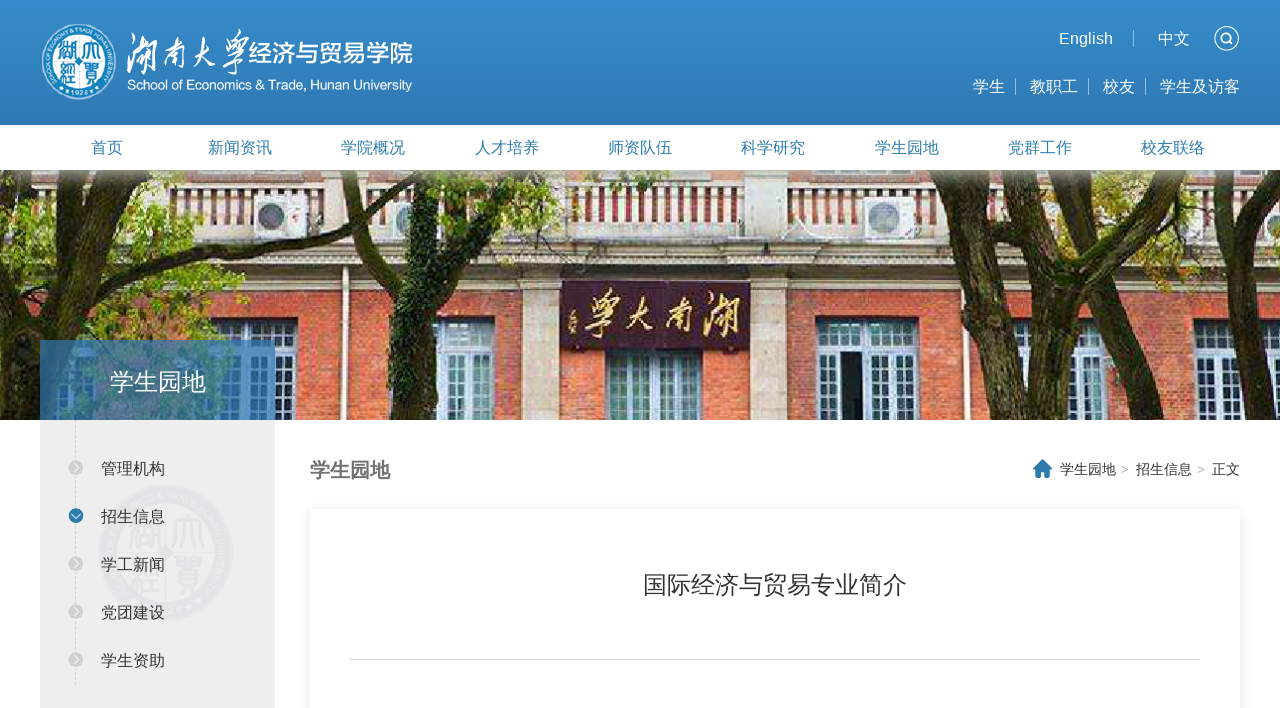

--- FILE ---
content_type: text/html
request_url: http://cet.hnu.edu.cn/info/1160/12222.htm
body_size: 5137
content:
<!DOCTYPE html>
<html lang="en">
<head>
    <meta charset="UTF-8">
    <meta name="viewport" content="width=device-width,initial-scale=1,minimum-scale=1.0,maximum-scale=1.0,user-scalable=no">
    <meta name="renderer" content="webkit">
    <meta http-equiv="X-UA-Compatible" content="IE=edge,chrome=1">
    <meta name="viewport" content="width=1200, user-scalable=no, target-densitydpi=device-dpi">

    <link rel="icon" href="../../img/favicon.ico">

    <title>国际经济与贸易专业简介-湖南大学经济与贸易学院</title><META Name="keywords" Content="湖南大学经济与贸易学院,信息快递,国际经济,国际,经济,贸易,专业,简介" />
<META Name="description" Content="一、专业介绍及办学特色湖南大学国际经济与贸易专业以国际贸易学国家重点学科为依托，系国家特色专业、湖南省专业综合改革试点专业、首批国家级一流专业建设点。在国家级经济学创新人才培养实验区、李达实验班（社会科学）和国际经济与贸易本硕连读实验班等拔尖人才培养模式探索基础上，2020年设立国际经济与贸易实验班，2022年全面铺开。本专业将学科特色与国家发展需求紧密结合，秉承“宽口径、厚基础、分类培养”理念，旨在..." />


    <link rel="stylesheet" href="../../css/main.css">
    <link rel="stylesheet" href="../../css/head.css">
    <link rel="stylesheet" href="../../css/footer.css">
    <link rel="stylesheet" href="../../css/list.css">
<!--Announced by Visual SiteBuilder 9-->
<link rel="stylesheet" type="text/css" href="../../_sitegray/_sitegray_d.css" />
<script language="javascript" src="../../_sitegray/_sitegray.js"></script>
<!-- CustomerNO:7765626265723230747a475d51535742000000004256 -->
<link rel="stylesheet" type="text/css" href="../../newcontent.vsb.css" />
<script type="text/javascript" src="/system/resource/js/counter.js"></script>
<script type="text/javascript">_jsq_(1160,'/newcontent.jsp',12222,1411398011)</script>
</head>
<body>
    <div class="header">
        <div class="header-content pd-con">
            <a href="javascript:void(0)">
                <div class="logo"></div>
            </a>
            <div class="header-right">
                <div>
                    <a href="javascript:void(0)" class="head-btn">English</a>
                    <a href="javascript:void(0)" class="head-btn">中文</a>
                    <a href="javascript:void(0)" class="search" id="search"></a>
                </div>
                <div class="head-top" id="top-bar">
              





<form action="../../Searchlist.jsp?wbtreeid=1160" method="post" name="a273149a" onsubmit="return subsearchdataa273149a()" style="display: inline;">
  <input type="hidden" name="Find" value="find"><input type="hidden" name="entrymode" value="1"><input type="hidden" id="INTEXT2" name="INTEXT2" value=""><input type="hidden" name="news_search_code">
<div class="search-bar">
 <div class="search-input">
      
       <iframe id="intextframea273149a" src="about:blank" scrolling="no" frameborder="0" style="position:absolute;top:0px;left:0px;display:none;"></iframe>
       <input name="INTEXT" type="text" placeholder="请输入关键字" autocomplete="off">
  
</div>
                    <!-- value='搜索'  -->
                    <input type="submit" name="FindButton" value="" />
</div>
</form>

<script>




String.prototype.trim　= function()       
{              
    var t = this.replace(/(^\s*)|(\s*$)/g, "");     
    return t.replace(/(^　*)|(　*$)/g, "");     
}
function subsearchdataa273149a()
{ 
    if(document.a273149a.INTEXT.value.trim()=="")
    {
         alert("请输入查询关键字！");
         return false;
    }
    if(checkDataa273149a(document.a273149a))
    {
       return true;  
    }
    return false;
}       
</script>

    <script language="javascript" src="../../_dwr/engine.js"></script>
    <script language="javascript" src="../../_dwr/util.js"></script>
    <script language="javascript" src="../../_dwr/interface/NewsSearchDWR.js"></script>
    <script language="javascript" src="/system/resource/js/vsb_news_search.js"></script>
    <script language="javascript" src="/system/resource/js/vsb_news_search_entry.js"></script>
    <script language="javascript" src="/system/resource/js/language.js"></script>
    <script language="javascript" src="/system/resource/js/base64.js"></script>
    <script language="javascript" src="/system/resource/js/formfunc.js"></script>    
    <script>    
    news_searcha273149a = new vsb_news_search();
    news_searcha273149a.isShowCode=false;
    news_searcha273149a.tooltipid = 'tooltipa273149a';
    news_searcha273149a.apptag = 'intextspana273149a';
    news_searcha273149a.frametag = 'intextframea273149a';
    news_search_entrya273149a = new vsb_news_search_entry();
    news_search_entrya273149a.formname = "a273149a";
    news_search_entrya273149a.news_search_obj = news_searcha273149a; 
    news_search_entrya273149a.querytxtsize = 155
    news_search_entrya273149a.yzmts ="您的查询过于频繁，请输入验证码后继续查询";
    news_search_entrya273149a.qdstyle ="";
    news_search_entrya273149a.qdname = "确定";
    news_search_entrya273149a.qxstyle = "";
    news_search_entrya273149a.qxname = "取消";
    news_search_entrya273149a.showstr='请输入查询验证码！';    
    function checkDataa273149a(formname)
    {    
        return news_search_entrya273149a.checkdata(formname)   
    }
    </script>
 

                </div>
                <div>
                    <a href="javascript:void(0)" class="head-btn">学生</a>
                    <a href="javascript:void(0)" class="head-btn">教职工</a>
                    <a href="javascript:void(0)" class="head-btn">校友</a>
                    <a href="javascript:void(0)" class="head-btn">学生及访客</a>
                </div>
            </div>
        </div>
        
        <div class="head-menu-bg">
            
<!--[if IE 6]> <style>#c272757{behavior: url("/system/resource/js/hover.htc");}</style><![endif]--> 
<DIV class="head-menu pd-con" id="top-Menu"> 

<div class="menu-item">

<A href="../../jjymyxy/sy.htm">首页</A>
</div>
<div class="menu-item">

<A href="../../jjymyxy/xwzx/newxyxw.htm">新闻资讯</A>
<UL>
  <LI><A href="../../jjymyxy/xwzx/newxyxw.htm">学院新闻</A></LI>
  <LI><A href="../../jjymyxy/xwzx/xygg.htm">学院公告</A></LI>
  <LI><A href="../../jjymyxy/xwzx/xshd.htm">学术活动</A></LI>
  <LI><A href="../../jjymyxy/xwzx/xzgd.htm">学者观点</A></LI>
  <LI><A href="../../jjymyxy/xwzx/zkfw.htm">智库服务</A></LI>
</UL>
</div>
<div class="menu-item">

<A href="../../jjymyxy/newxygk/xyjj.htm">学院概况</A>
<UL>
  <LI><A href="../../jjymyxy/newxygk/xyjj.htm">学院简介</A></LI>
  <LI><A href="../../jjymyxy/newxygk/mtjm.htm">媒体经贸</A></LI>
  <LI><A href="../../jjymyxy/newxygk/xkjs.htm">学科建设</A></LI>
  <LI><A href="../1184/8648.htm">学院领导</A></LI>
  <LI><A href="../../jjymyxy/newxygk/zzjg.htm">组织机构</A></LI>
  <LI><A href="../../jjymyxy/newxygk/lsrw.htm">历史人物</A></LI>
</UL>
</div>
<div class="menu-item">

<A href="../../jjymyxy/newrcpy/bksjy.htm">人才培养</A>
<UL>
  <LI><A href="../../jjymyxy/newrcpy/bksjy.htm">本科生教育</A></LI>
  <LI><A href="../../jjymyxy/newrcpy/yjsjy.htm">研究生教育</A></LI>
  <LI><A href="../../jjymyxy/newrcpy/lxsjy.htm">留学生教育</A></LI>
  <LI><A href="../../jjymyxy/newrcpy/zljk.htm">质量监控</A></LI>
  <LI><A href="../../jjymyxy/newrcpy/gzzd.htm">规章制度</A></LI>
  <LI><A href="../../jjymyxy/newrcpy/pyfajxjh.htm">培养方案教学计划</A></LI>
</UL>
</div>
<div class="menu-item">

<A href="../1146/7810.htm">师资队伍</A>
<UL>
  <LI><A href="../1146/7810.htm">队伍概况</A></LI>
  <LI><A href="../../jjymyxy/newszdw/bshldz.htm">博士后流动站</A></LI>
  <LI><A href="../../jjymyxy/newszdw/zzjs.htm">在职教师</A></LI>
  <LI><A href="../../jjymyxy/newszdw/jsjs.htm">教师检索</A></LI>
  <LI><A href="../../jjymyxy/newszdw/jfry.htm">教辅人员</A></LI>
  <LI><A href="../../jjymyxy/newszdw/rxjg.htm">荣休教工</A></LI>
</UL>
</div>
<div class="menu-item">

<A href="../../jjymyxy/newkxyj/yjjg.htm">科学研究</A>
<UL>
  <LI><A href="../../jjymyxy/newkxyj/yjjg.htm">研究机构</A></LI>
  <LI><A href="../../jjymyxy/newkxyj/xscg.htm">学术成果</A></LI>
  <LI><A href="../../jjymyxy/newkxyj/gjhy.htm">国际会议</A></LI>
  <LI><A href="../../jjymyxy/newkxyj/lwzz.htm">论文著作</A></LI>
  <LI><A href="../../jjymyxy/newkxyj/kyly.htm">科研领域</A></LI>
  <LI><A href="../../jjymyxy/newkxyj/gjjl.htm">国际交流</A></LI>
</UL>
</div>
<div class="menu-item">

<A id="current" href="../../jjymyxy/newxsyd/gljg.htm">学生园地</A>
<UL>
  <LI><A href="../../jjymyxy/newxsyd/gljg.htm">管理机构</A></LI>
  <LI><A href="../../jjymyxy/newxsyd/zsxx.htm">招生信息</A></LI>
  <LI><A href="../../jjymyxy/newxsyd/xgxw.htm">学工新闻</A></LI>
  <LI><A href="../../jjymyxy/newxsyd/dtjs.htm">党团建设</A></LI>
  <LI><A href="../../jjymyxy/newxsyd/xszz.htm">学生资助</A></LI>
</UL>
</div>
<div class="menu-item">

<A href="../../jjymyxy/newdqgz/ddjs.htm">党群工作</A>
<UL>
  <LI><A href="../../jjymyxy/newdqgz/ddjs.htm">党的建设</A></LI>
  <LI><A href="../../jjymyxy/newdqgz/ghgz.htm">工会工作</A></LI>
  <LI><A href="../../jjymyxy/newdqgz/BSLC.htm">办事流程</A></LI>
  <LI><A href="../../jjymyxy/newdqgz/rszp.htm">人事招聘</A></LI>
  <LI><A href="../../jjymyxy/newdqgz/grb.htm">光荣榜</A></LI>
  <LI><A href="../../jjymyxy/newdqgz/zlxz.htm">资料下载</A></LI>
  <LI><A href="../../jjymyxy/newdqgz/xxgk.htm">信息公开</A></LI>
</UL>
</div>
<div class="menu-item">

<A href="../../jjymyxy/newxyll/tzgg.htm">校友联络</A>
<UL>
  <LI><A href="../../jjymyxy/newxyll/tzgg.htm">通知公告</A></LI>
  <LI><A href="../../jjymyxy/newxyll/xwdt.htm">新闻动态</A></LI>
  <LI><A href="../../jjymyxy/newxyll/lxwm.htm">联系我们</A></LI>
  <LI><A href="../../jjymyxy/newxyll/xyfc.htm">校友风采</A></LI>
  <LI><A href="../../jjymyxy/newxyll/nnyq.htm">廿年院庆</A></LI>
</UL>
</div>

</div>



        </div>
    </div>
    <div class="content-head"></div>
    <div class="content pd-con">
        <div class="con-menuBG">
            <div class="con-menu-title">

                   
               学生园地
           
           
           
</div>



            
            
<div class="con-menus" id="left-menu">
   
       

 <div class="menu-item"><a href="../../jjymyxy/newxsyd/gljg.htm" class="item-name ">管理机构<!--[if gte IE 7]><!--></a><!--<![endif]-->  
        <!--[if lte IE 6]></a><![endif]-->
        </div>
       

 <div class="menu-item"><a href="../../jjymyxy/newxsyd/zsxx.htm" class="item-name actived">招生信息<!--[if gte IE 7]><!--></a><!--<![endif]-->  
        <!--[if lte IE 6]></a><![endif]-->
        </div>
       

 <div class="menu-item"><a href="../../jjymyxy/newxsyd/xgxw.htm" class="item-name ">学工新闻<!--[if gte IE 7]><!--></a><!--<![endif]-->  
        <!--[if lte IE 6]></a><![endif]-->
        </div>
       

 <div class="menu-item"><a href="../../jjymyxy/newxsyd/dtjs.htm" class="item-name ">党团建设<!--[if gte IE 7]><!--></a><!--<![endif]-->  
        <!--[if lte IE 6]></a><![endif]-->
        </div>
       

 <div class="menu-item"><a href="../../jjymyxy/newxsyd/xszz.htm" class="item-name ">学生资助<!--[if gte IE 7]><!--></a><!--<![endif]-->  
        <!--[if lte IE 6]></a><![endif]-->
        </div>

</div>




            
            
            
        </div>


        <div class="con-main">
            <div class="page-head">
                <div class="head-title">
 
                    
             学生园地
            
            
            
</div>








<div class="Breadcrumb">
   
        
                           
                <a href="../../jjymyxy/newxsyd/gljg.htm" class="Breadcrumb-item">学生园地</a>
          

                           
                <a href="../../jjymyxy/newxsyd/zsxx.htm" class="Breadcrumb-item">招生信息</a>
          

                           
                <a href="" class="Breadcrumb-item">正文</a>
          

</div>


            </div>

            <div class="list-con">
                
                
                
                
<script language="javascript" src="/system/resource/js/dynclicks.js"></script><script language="javascript" src="../../_dwr/interface/NewsvoteDWR.js"></script><script language="javascript" src="/system/resource/js/news/newscontent.js"></script><script language="javascript" src="/system/resource/js/ajax.js"></script><form name="_newscontent_fromname"><script language="javascript" src="/system/resource/js/jquery/jquery-latest.min.js"></script>
<div class="article-list">
   <div class="article-title">国际经济与贸易专业简介</div>
 <div class="article-subTitle">
                        
                      
 </div>


   
   
    <div id="vsb_content" class="article-detail"><div class="v_news_content">
<div>
 <p class="vsbcontent_start">一、<strong>专业介绍及办学特色</strong></p>
 <p>湖南大学国际经济与贸易专业以国际贸易学国家重点学科为依托，系国家特色专业、湖南省专业综合改革试点专业、<strong>首批国家级一流专业建设点</strong>。在国家级经济学创新人才培养实验区、李达实验班（社会科学）和国际经济与贸易本硕连读实验班等拔尖人才培养模式探索基础上，2020年设立国际经济与贸易实验班，2022年全面铺开。</p>
 <p>本专业将学科特色与国家发展需求紧密结合，<strong>秉承“宽口径、厚基础、分类培养”理念</strong>，旨在培养具有家国情怀和社会责任感，具备扎实的经济学理论基础，系统掌握多学科交叉知识体系，具有严密的逻辑思维、创新思维和国际视野，胜任国际经济与贸易领域学术前沿研究和高级管理工作的<strong>创新型、复合型、国际化的拔尖人才</strong>，致力于成为未来经济学家、商界领袖和国际组织人才培养的摇篮。</p>
 <p>二、<strong>主干课程</strong></p>
 <p>开设<strong>国际贸易学、国际金融、财政学、国际贸易实务、博弈论、国际商法、数字经济学、国际经济大数据挖掘与分析、国际商务、数字贸易、世界经济</strong>等专业核心课程。</p>
 <p>同时为适应毕业生就业、升学需要，开设<strong>国际市场营销、国际结算、</strong><strong>应用统计学</strong><strong>、</strong><strong>商务数据分析</strong><strong>、</strong><strong>全球价值链理论与应用</strong><strong>、</strong><strong>大语言模型与经济学研究</strong><strong>、</strong><strong>大数据计量分析</strong>等专业选修课程。</p>
 <p>三、<strong>师资力量</strong></p>
 <p>专业师资力量雄厚，国际经济与贸易专业现有专任教师31人，其中教授12人，博士生导师12人，硕士生导师28人。<strong>国家级人才6人次，省部级人才8人</strong>。</p>
 <p>四、<strong>升学去向</strong></p>
 <p>本专业毕业生在<strong>应用经济学、理论经济学、国际商务、税务</strong>等方向继续科研深造。近三年毕业生升学去向有<strong>伦敦大学学院（UCL）、香港大学、清华大学、北京大学、中国人民大学、浙江大学、复旦大学、南开大学、厦门大学</strong>等国内外知名高校。</p>
 <p><strong>五、就业去向</strong></p>
 <p class="vsbcontent_end">本专业毕业生去向主要为政府部门、企事业单位、科研单位等相关涉外岗位。包括<strong>华为、字节跳动</strong>等跨国公司，<strong>发改委、外交部、商务部</strong>等政府机构，<strong>政策性银行、商业性银行</strong>等金融机构，<strong>招商局集团、贸促会</strong>等国企与科研院所。</p>
</div>
</div></div><div id="div_vote_id"></div>
      
    <div class="article-footer">
        <a href="12226.htm" class="last">国际商务硕士专业简介</a>
        <a href="12220.htm" class="next">经济学简介</a>
    </div>
    
</div>
</form>





            </div>
        </div>
    </div>

    <div class="footer">
        <div class="footer-con pd-con">
            
            <div class="footer-item logo"></div>
            <div class="footer-item">
               <div class="footer-info-title">友情链接</div>
               <div class="footer-infos">
                   <a href="javascript:void(0)" class="infos-item">中国高校人文社会科学网</a>
                   <a href="javascript:void(0)" class="infos-item">中华人民共和国教育部</a>
                   <a href="javascript:void(0)" class="infos-item">湖南大学</a>
                   <a href="javascript:void(0)" class="infos-item">中国学位与研究生教育信息网</a>
                   <a href="javascript:void(0)" class="infos-item">国家自然科技基金委员会</a>
               </div>
               <div class="footer-info-title">联系方式</div>
               <div class="footer-infos no-flex">
                   <div class="infos-item">电话：0731-88684825</div>
                   <div class="infos-item">通讯地址：湖南省长沙市枫林路石佳冲</div>
                   <div class="infos-item">邮编：410006</div>
               </div>
               <div class="footer-infos no-flex last">
                    <div class="infos-item">Copyright @ 2021 湖南大学经济与贸易学院版权所有</div>
               </div>
            </div>
        </div>
    </div>

</body>
<script src="../../js/lib/jquery-2.2.4.min.js"></script>
<script src="../../js/head.js"></script>
<script src="../../js/list.js"></script>
</html>


--- FILE ---
content_type: text/css
request_url: http://cet.hnu.edu.cn/css/main.css
body_size: 621
content:
*{
    font-size: 16px;
    font-family: "Helvetica Neue",Helvetica,"PingFang SC","Hiragino Sans GB","Microsoft YaHei","微软雅黑",Arial,sans-serif !important;
}

html, body{
    padding: 0;
    margin: 0;
    min-width: 1024px;
}
ul,li{
	list-style: none;
}
input{ 
    border: none;
    -moz-appearance:none;
    -webkit-appearance : none ;
    border-radius: 0;
    outline: none;
    -webkit-tap-highlight-color: rgba(0,0,0,0);
    font-size: 14px;
}
input::-webkit-outer-spin-button,
input::-webkit-inner-spin-button {
    -webkit-appearance: none;
}
input[type="number"]{
    -moz-appearance: textfield;
}

button{
    margin: 0;
    padding: 0;
    border-width: 0;  
    outline: none; 
}
a{
    text-decoration: none !important;
    color: #333;
}

.pd-con{
    max-width: 1200px;
    margin: 0 auto;
}
.row{
    margin-top: 30px;
}
.inline-block{
    display: inline-block;
}

.content{
    padding: 10px 0 !important;
}

.article-detail span{
    font-size: 16px !important;
}

.rendering,
img{ image-rendering: -webkit-optimize-contrast; }

@media only screen and (max-device-width: 1199px){
    .content{
        padding: 30px 4vw !important;
        line-height: inherit !important;
    }

    .article-detail span{
        font-size: 4vw !important;
    }
    
}

--- FILE ---
content_type: text/css
request_url: http://cet.hnu.edu.cn/css/head.css
body_size: 1538
content:
.header{
    background-color: #368dcb;
    background-image: linear-gradient(180deg, #368dcb 0%, #2d71ab 100%);
}
.header-content{
    height: 125px;
    display: flex;
    align-items: center;
    justify-content: space-between;
    overflow: hidden;
}
.header-content .logo{
    background-image: url(../img/logo-top.png);
    width: 380px;
    height: 80px;
    background-repeat: no-repeat;
}

.header-content .header-right{
    width: 500px;
    text-align: right;
    line-height: 3;
    position: relative;
}
.header-content .header-right .head-btn{
    color: #fff;
    padding: 0 10px;
    border-right: 1px solid #99bedb;
    transition: color .2s;
}
.header-content .header-right div:first-child .head-btn:nth-child(2){
    border-width: 0;
    padding-right: 10px;
}
.header-content .header-right .head-btn:last-child{
    border-width: 0;
    padding-right: 0;
}
.header-content .header-right div:first-child .head-btn{
    padding: 0 20px;
}
.header-content .header-right .head-btn:hover{
    color: #140d16;
}
.header-content .header-right .search{
    position: relative;
    top: -1px;
    display: inline-block;
    width: 26px;
    height: 26px;
    vertical-align: middle;
    background-image: url(../img/sea-top.png);
    background-repeat: no-repeat;
    margin-left: 10px;
    transition: opacity .2s;
}
.header-content .header-right .search:hover{
    opacity: 0.7;
}
.header-content .header-right .search:active{
    opacity: 0.3;
}

.header .head-top{
    height: auto;
    color: #ffffff;
    position: absolute !important;
    z-index: 10;
    right: 0;
    display: none;
}
.head-con{
    height: 100%;
    display: flex;
    align-items: center;
}
.search-bar{
    display: flex;
    align-items: center;
    justify-content: flex-end;
}
.search-bar .search-input,
.search-bar .search-btn{
    vertical-align: middle;
}

.head-con .search-bar .search-input{
    display: inline-block;
}
.search-bar .search-input input{
    width: 230px;
    height: 35px;
    padding: 0 5px;
    line-height: 35px;
    font-size: 14px;
    border-top-left-radius: 2px;
    border-bottom-left-radius: 2px;
}
.search-bar input[type="submit"],
.search-bar .search-btn{
    width: 40px;
    height: 35px;
    background-color: #349f67;
    background-image: url("../img/sea.png");
    background-repeat: no-repeat;
    background-position: center center;
    cursor: pointer;
    border-top-right-radius: 2px;
    border-bottom-right-radius: 2px;
    position: relative;
    top: 1px;
}
.search-bar input[type="submit"]:hover,
.search-bar .search-btn:hover{
    background-color: #2dc174;
}
.search-bar input[type="submit"]:active,
.search-bar .search-btn:active{
    background-color: #349f67;
}

.head-menu-bg{
    background-color: #fff;
    box-shadow: 0px 15px 20px -10px #babbb3;
    position: relative;
    z-index: 10;
}

.head-menu{
    display: flex;
    vertical-align: middle;
    cursor: pointer;
}
.head-menu .menu-item{
    position: relative;
    display: inline-block;
    text-align: center;
    width: 16%;
    height: 45px;
    line-height: 45px;
}

.head-menu .menu-item a{
    color: #2d7dad;
    transition: all .3s;
}
.head-menu .menu-item::before{
    position: absolute;
    left: 50%;
    transform: translateX(-50%);
    bottom: 0;
    content: " ";
    width: 0;
    height: 4px;
    background-color: #2e7cac;
    transition: width .2s;
}
.head-menu .menu-item:hover::before{
    width: 50%;
}

.head-menu .menu-item ul{
    position: absolute;
    display: none;
    top: 29px;
    left: -20%;
    width: 140%;
    list-style: none;
    text-align: center;
    z-index: 99;
    padding: 5px 0;
    background-color: #fff;
    border-radius: 5px;
}
.head-menu .menu-item ul li{
    transition: background-color .2s;
}
.head-menu .menu-item ul li a{
    display: block;
    width: calc(100% - 20px);
    margin: 0 auto;
    height: 40px;
    line-height: 40px;
    color: #333;
    font-size: 15px;
    border-bottom: 1px dashed #bdbdbd;
}
.head-menu .menu-item ul li a::after{
    content: "▶";
    color: #fff;
    font-size: 12px;
    position: relative;
    left: 0;
    top: -1px;
    transition: left .2s;
}
.head-menu .menu-item ul li a:hover::after{
    left: 10px;
}
.head-menu .menu-item ul li:last-child a{
    border-bottom-width: 0;
}
.head-menu .menu-item ul li:hover{
    background-color: #2e7cac;
}
.head-menu .menu-item ul li:hover a{
    color: #fff;
}
.head-menu .menu-item ul li:active a{
    color: #666;
}

#mtop-Menu{
    display: none;
}

@media only screen and (max-device-width: 1199px){

    *{
        font-size: 3.8vw;
    }
    a{
        color: #333;
    }

    .head-menu-bg,
    .header-content .header-right{
        display: none;
    }
    
    .header-content{
        position: relative;
        display: block;
        height: 22vw;
    }
    .header-content .logo{
        width: 72%;
        background-size: 100%;
        height: 70%;
        margin: 3.5vw;
    }

    #mtop-Menu{
        display: block;
        position: absolute;
        right: 2vw;
        top: 4vw;
        height: 11vw;
        padding: 0 3vw;
        z-index: 99;
        text-align: center;
    }
    #mtop-Menu img{
        display: block;
        width: 8vw;
        margin: 0 auto 1vw;
    }
    #mtop-Menu a{
        display: block;
        color: #fff;
        text-align: center;
        user-select: none;
        transition: background-color .2s;
    }
    a:hover{
        -webkit-tap-highlight-color: transparent;
    }
    #mtop-Menu a:active{
        background-color: rgba(0, 0, 0, .3);
    }
   
    .menu-item ul{
        display: none;
        position: absolute;
        width: calc( 100% + 4vw);
        right: -2.2vw;
        top: 14vw;
        z-index: 10;
        padding: 0;
        background-color: rgba(0, 0, 0, .7);
    }
    .menu-item ul a{
        padding-left: 1vw !important;
        display: block;
        color: #ffffff;
        line-height: 2.5;
    }
    .menu-item ul a:active{
        background-color: rgba(46, 116, 174, .8) !important;
    }
}

--- FILE ---
content_type: text/css
request_url: http://cet.hnu.edu.cn/css/footer.css
body_size: 822
content:
.footer{
    height: 260px;
    background-color: #00374c;
}
.footer-con{
    display: flex;
    align-items: center;
    justify-content: space-between;
    padding: 35px 0 30px;
    overflow: hidden;
    height: 100%;
    box-sizing: border-box;
}

.footer-con .footer-item{
    flex: 1;
    color: #ecf6f7;
}
.footer-con .footer-item:nth-child(1){
    line-height: 35px;
    flex: 0 0 384px;
    height: 80px;
    margin-right: 50px;
}

.footer-con .footer-item.logo{
    background-image: url(../img/logo-top.png);
    background-repeat: no-repeat;
    background-size: calc(100% - 40px);
    background-position: center;
}


.footer-con .footer-info-title{
    font-size: 18px;
    position: relative;
    padding: 8px 0;
    margin-bottom: 10px;
}
.footer-con .footer-info-title::before{
    position: absolute;
    left: 0;
    bottom: 0;
    display: block;
    width: 20px;
    padding-bottom: 1px;
    background-color: #fff;
    content: " ";
}
.footer-con .footer-infos{
    display: flex;
    align-items: center;
    flex-wrap: wrap;
    margin-bottom: 15px;
}
.footer-con .footer-infos .infos-item{
    color: #a9b0b3;
    font-size: 12px;
    margin-right: 30px;
    line-height: 2;
    transition: color .2s;
}
.footer-con .footer-item:nth-child(2) .footer-infos:last-child{
    margin-bottom: 0;
}
.footer-con .footer-item:nth-child(2) .footer-infos:nth-last-child(2){
    margin-bottom: 20px;
}
.footer-con .footer-infos a.infos-item:hover{
    color: #fff;
}
.footer-con .footer-infos a.infos-item:active{
    color: #1684bf;
}

@media only screen and (max-device-width: 1199px){
    .footer{
        height: auto;
    }
    .footer-con{
        display: block;
        padding: 3vw;
    }
    .footer-con .footer-item:nth-child(1){
        height: 20vw;
        width: 80vw;
        margin: 0 auto 5vw;
    }
    .footer-con .footer-info-title{
        font-size: 4.2vw;
        padding: 2vw 0;
    }
    .footer-con .footer-info-title::before{
        width: 4.5vw;
        padding-bottom: 3px;
    }
    .footer-con .footer-infos{
        margin: 2.5vw 0;
    }
    .footer-con .footer-infos:not(.no-flex) .infos-item{
        font-size: 3.5vw;
        width: calc(50% - 15px);
        margin-right: 15px;
        line-height: 3.5;
    }
    .footer-con .footer-infos:not(.no-flex) .infos-item:nth-child(2n){
        margin-right: 0;
        margin-left: 15px;
    }
    .footer-con .footer-infos.no-flex{
        display: block;
    }
    .footer-con .footer-infos.no-flex .infos-item{
        font-size: 3.5vw;
        line-height: 2.5;
    }
    .footer-con .footer-infos.last{
        background-color: #2e7cac;
        text-align: center;
        width: 100vw;
        position: relative;
        left: -3vw;
        bottom: -3vw;
    }
    .footer-con .footer-infos.last .infos-item{
        color: #fff;
        line-height: 4;
    }
}

--- FILE ---
content_type: text/css
request_url: http://cet.hnu.edu.cn/css/list.css
body_size: 2591
content:
.content{
    position: relative;
    padding: 0 !important;
    box-sizing: border-box;
    font-size: 0;
    margin-bottom: 50px;
}
.content-head{
    max-width: 1566px;
    height: 250px;
    margin: 0 auto;
    background-image: url(../img/list/c-head.png);
    background-repeat: no-repeat;
    background-size: cover;
    background-position: center;
}
.con-menuBG{
    position: relative;
    display: inline-block;
    width: 235px;
    margin-right: 35px;
    background-color: #eee;
    padding: 0 20px 35px 35px;
    box-sizing: border-box;
}
.con-menu-title{
    position: absolute;
    left: 0;
    top: -80px;
    height: 80px;
    width: 100%;
    color: #fff;
    font-size: 24px;
    text-align: center;
    line-height: 3.5;
    background-color: rgba(47, 119, 177, .7);
}
.con-menus{
    padding-top: 25px;
    padding-left: 25px;
    border-left: 1px dashed #d1d1d1;
    background-repeat: no-repeat;
    background-image: url(../img/list/bg.png);
    background-position: center center;
}
.con-menus a{
    position: relative;
    color: #333;
    display: block;
    line-height: 3;
    transition: color .2s;
}
.con-menus a.item-name::before{
    position: absolute;
    content: " ";
    width: 16px;
    height: 16px;
    display: block;
    left: -33px;
    top: 15px;
    background-color: #f7f7f7;
    border-radius: 15px;
    background-image: url(../img/list/arrow.png);
    background-repeat: no-repeat;
    background-size: 100% 100%;
    transition: background-image .2s;
}
.con-menus a.item-name.actived::before{
    background-image: url(../img/list/arrow-active.png);
}
.con-menus .item-subItem{
    display: none;
}
.con-menus .item-subItem a{
    font-size: 15px;
}
.article-footer a.last:hover,
.article-footer a.next:hover,
.page-head .Breadcrumb-item:hover,
.con-menus a:hover{
    color: #6ca0c5;
}
.article-footer a.last:active,
.article-footer a.next:active,
.page-head .Breadcrumb-item:active,
.con-menus a:active{
    color: #2d7cac;
}

.con-main{
    display: inline-block;
    vertical-align: top;
    width: calc(100% - 270px);
    box-sizing: border-box;
}

.page-head{
    display: flex;
    align-items: center;
    justify-content: space-between;
    margin: 40px 0 30px;
}
.page-head .head-title{
    font-size: 20px;
    font-weight: bold;
}
.page-head .Breadcrumb a{
    color: #333;
    font-size: 14px;
}
.page-head .Breadcrumb{
    position: relative;
}
.page-head .Breadcrumb::before{
    content: " ";
    position: absolute;
    left: -28px;
    top: -2px;
    display: block;
    width: 21px;
    height: 21px;
    background-image: url(../img/list/img.png);
}
.page-head .Breadcrumb-item{
    transition: color .2s;
}
.page-head .Breadcrumb-item:not(:last-child)::after{
    content: ">";
    font-family: "Helvetica Neue","Hiragino Sans GB",SimSun,serif;
    font-style: normal;
    margin: 0 3px 0 5px;
    color: #a3a3a3;
    font-weight: bold;
}

.list-con{
    padding: 20px 40px 40px;
    box-shadow: 0 2px 12px 0 rgba(0,0,0,.1);
}
.list .item{
    display: flex;
    align-items: center;
    justify-content: space-between;
    min-width: 0;
    line-height: 4;
    border-bottom: 1px solid #d6d6d6;
}
.list .item .link-name{
    color: #333;
    max-width: calc(100% - 80px);
    text-overflow: ellipsis;
    white-space: nowrap;
    overflow: hidden;
    transition: color .2s;
}
.list .item .link-name:hover{
    color: #2d7cac;
    text-decoration: underline;
}

.list .item .time{
    color: #8b8b8b;
    font-size: 14px;
}

.article-list{
    position: relative;
    height: 100%;
    padding: 20px 0;   
}
.article-list .article-title{
    padding-bottom: 10px;
    width: 100%;
    font-size: 24px;
    color: #333;
    text-align: center;
    line-height: 35px;
    height: 70px;
    display: flex;
    align-items: center;
    justify-content: center;
}
.article-list .article-subTitle{
    width: 580px;
    margin: 0 auto;
    display: flex;
    align-items: center;
    justify-content: space-between;

    
}
.article-list .article-subTitle span{
    font-size: 14px;
    color: #8f8f8f;
}
.article-list .article-detail{
    margin: 30px 0 0;
    padding: 50px 0;
    color: #333 !important;
    border-top: 1px solid #d6d6d6;
    border-bottom: 1px solid #d6d6d6;
    text-align: justify;
}


.article-footer{
    margin-top: 35px;
    text-align: justify;
}
.article-footer a.last{
    margin-bottom: 20px;
}
.article-footer a.last,
.article-footer a.next{
    display: block;
    color: #333;
    transition: color .2s;
}
.article-footer .last::before{
    content: "上一篇 : ";
}
.article-footer .next::before{
    content: "下一篇 : ";
}



.pagination{
    margin-top: 30px;
    text-align: center;
}
.pagination table{
    margin: 0 auto;
}
.pagination .item{
    display: inline-block;
    margin-right: 5px;
    font-size: 14px;
}
.pagination .item.input{
    line-height: 2;
}
.pagination .item span{
    font-size: 14px;
}
.pagination .item.input input,
.pagination .item.btn{
    border: 1px solid #e5e5e5;
    color: #333;
    padding: 3px;
    height: 27px;
    line-height: 1.3;
    transition: all .2s;
    box-sizing: border-box;
}
.pagination .item.input input{
    margin-right: 5px;
    width: 50px;
    text-align: center;
}
.pagination .item.input input:focus{
    border-color: #2d7cac;
}

.pagination .item:nth-child(7){
    margin-left: 10px;
}

.pagination .item.btn:hover{
    background-color: #6ca0c5;
    border-color: #6ca0c5;
    color: #ffffff;
}
.pagination .item.btn:active{
    background-color: #2d7cac;
    border-color: #2d7cac;
}
.m-pagination{
    display: none;
}




/*翻页组件样式*/
.pagination{ text-align: center; align-items: center; justify-content: center; margin: 50px 0; }
.pagination table{
    margin: 0 auto;
}
.pagination span a,
.pagination .p_no_d,
.pagination > a:not(:first-child),
.pagination  .p_fun_d,
.pagination .item{
    display: inline-block;
    margin-right: 5px;
    font-size: 14px;
}
.pagination .item span{
    font-size: 14px;
}
.pagination .item.input input,
.pagination span a,
.pagination .p_no_d,
.pagination > a:not(:first-child),
.pagination  .p_fun_d,
.pagination .item.btn{
    border: 1px solid #e5e5e5 !important;color: #000 !important;height: 30px !important;line-height: 28px !important;
    width: 50px !important;transition: all .2s;padding: 0 !important;border-radius: 0;
}
.pagination .item.input input{ margin-right: 5px;box-sizing: border-box;text-align: center; }
/* .pagination .item:nth-child(7){
    margin-left: 10px;
}h */

.pagination .p_no_d,
.pagination span a:hover,
.pagination > a:not(:first-child):hover,
.pagination  .p_fun_d:hover,
.pagination .item.btn:hover{
    background-color: #1c449c;
    border-color: #1c449c;
    color: #ffffff !important;
}
.pagination span a:active,
.pagination > a:not(:first-child):active,
.pagination  .p_fun_d:active,
.pagination .item.btn:active{
    background-color: #006a82;
    border-color: #006a82;
color: #ffffff !important;
}




@media only screen and (max-device-width: 1199px){
    .con-menu-title{
        left: 4vw;
        top: -12vw;
        height: 12vw;
        width: 35vw;
        font-size: 4.5vw;
        line-height: 2.8;
    }
    .con-menuBG{
        display: block;
        width: 100%;
        margin-right: 0;
        padding: 4vw;
        background-color: transparent;
    }
    .con-menus{
        background-image: none;
        border-width: 0;
        padding: 0;
        display: flex;
        flex-wrap: wrap;
        align-items: center;
        justify-content: space-between;
    }
    .con-menus .menu-item{
        position: relative;
        width: 48%;
        text-align: center;
        margin-bottom: 4vw;
    }
    .con-menus a{
        background-color: #f7f7f7;
        border-radius: 1vw;
        font-size: 4vw;
        padding-right: 6vw;
    }
    .con-menus .menu-item .item-subItem a:active,
    .con-menus a:active{
        background-color: rgba(0, 0, 0, .05);
    }
    .con-menus a.item-name::before{
        width: 4vw;
        height: 4vw;
        display: block;
        right: 7vw;
        left: auto;
        top: 3.8vw;
    }
    .con-menus .menu-item .item-subItem{
        position: absolute;
        left: 0;
        width: 100%;
        z-index: 9;
        background-color: #fff;
        box-shadow: 0 0 12px 0 #d3d3d3;
        border-radius: 1vw;
        margin-top: 2vw;
    }
    .con-menus .menu-item .item-subItem::before{
        content: '';
        position: absolute;
        width: 0;
        height: 0;
        top: -2vw;
        left: 50%;
        margin-left: -1vw;
        z-index: 10;
        border-style: solid;
        border-width: 2vw;
        border-color: transparent transparent #fff #fff;
        transform: rotate(135deg);
        -webkit-box-shadow: -6px 6px 6px 0 #eaeaea;
        -moz-box-shadow: -6px 6px 6px 0 #eaeaea;
        box-shadow: -6px 6px 6px 0 #eaeaea;
    }
    .con-menus .menu-item .item-subItem a{
        background-color: #fff;
        font-size: 4vw;
        border-bottom:  2px solid #d3d3d3;
        padding: 0;
        border-radius: 0;
    }
    .con-menus .menu-item .item-subItem a:last-child{
        border-width: 0;
        border-bottom-left-radius: 1vw;
        border-bottom-right-radius: 1vw;
    }
    .con-menus .menu-item .item-subItem a:first-child{
        border-top-left-radius: 1vw;
        border-top-right-radius: 1vw;
    }
    
    .pagination,
    .page-head{
        display: none;
    }

    .con-main{
        display: block;
        width: 100%;
    }
    .m-pagination{
        display: block;
    }
    
    .list-con{
        box-shadow: none;
    }
    .list .item{
        display: block;
        line-height: 1.8;
        border-bottom: 2px solid #d3d3d3;
        padding: 5vw 0;
    }
    .list .item:first-child{
        border-top: 2px solid #d3d3d3;
    }
    .list .item .link-name{
        white-space: normal;
        font-size: 4.2vw;
        display: -webkit-box !important;
        max-width: 100%;
        -webkit-box-orient: vertical;
        -webkit-line-clamp: 2;
        height: 14vw;
        overflow: hidden;
    }
    .list .item .time{
        margin-top: 3vw;
        color: #a2a3a7;
        font-size: 3.8vw;
    }

    .m-pagination{
        text-align: center;
        margin: 10vw 0 8vw;
        
    }
    .m-pagination button{
        background-color: transparent;
        transition: background-color .2s;
        padding: 3vw 10vw;
        border-radius: 1vw;
        user-select: none;
        background-color: #f7f7f7;
    }
    .m-pagination span{
        font-size: 4vw;
        color: #acadb0;
    }
    .m-pagination button:active{
        background-color: rgba(0, 0, 0, .1);
    }
    .m-pagination button::before{
        content: " ";
        display: inline-block;
        width: 5vw;
        height: 5vw;
        background-image: url(../img/mobile/more.png);
        background-size: 100%;
        background-repeat: no-repeat;
        vertical-align: middle;
        position: relative;
        top: 0.5vw;
        margin-right: 2vw;
    }

    .article-list .article-detail{
        margin: 8vw 0;
        padding: 8vw 0;
        border-color: #999;
        border-width: 2px;
    }
    .article-list .article-title{
        font-size: 4.5vw;
        line-height: 1.5;
        font-weight: bold;
        text-align: justify;
        height: 12vw;
        margin-bottom: 3vw;
    }

    .article-list .article-subTitle{
        margin: 0;
        flex-wrap: wrap;
        width: auto;
    }
    
    .article-list .article-subTitle .sub-item{
        max-width: 60%;
        min-width: 40%;
        line-height: 2;
    }
    .article-list .article-subTitle .sub-item:nth-child(2){
        width: 35%;
        min-width: 0;
        max-width: none;
    }
    .article-list .article-subTitle span{
        font-size: 3.8vw;
    }

    .article-footer a.last{
        margin-bottom: 3vw;
    }
    
}

--- FILE ---
content_type: application/javascript
request_url: http://cet.hnu.edu.cn/js/list.js
body_size: 613
content:
$(function(){
    menu_init()
})

function menu_init(){
    if(!(navigator.userAgent.match(/(phone|pad|pod|iPhone|iPod|ios|iPad|Android|Mobile|BlackBerry|IEMobile|MQQBrowser|JUC|Fennec|wOSBrowser|BrowserNG|WebOS|Symbian|Windows Phone)/i))) 
        menu_defaultSetting()
    else
        ClickOtherCloseMenu()
    menu_handlerClick()
}

function menu_defaultSetting(){
    if($("#left-menu .item-name.actived").length){
        $("#left-menu .item-name.actived + .item-subItem").slideDown(200)
        return ;
    }
    let activeParent = $("#left-menu .menu-item:nth-child(1) .item-name");
    $(activeParent).addClass("actived");
    $(activeParent).siblings().slideDown(200);
}

function ClickOtherCloseMenu(){
    $(document).mouseup(function(e){ 
        if(!$("#left-menu .item-name.actived").length)
            return "";
        var _con = $('#mtop-Menu'); 
        // 设置目标区域 
        if(!_con.is(e.target) && _con.has(e.target).length === 0){
            $("#left-menu .item-name").removeClass("actived");
            $(".item-subItem").slideUp(200);
        } 
    });

}

function menu_handlerClick(){
    $("#left-menu .item-name").bind("click", function(e){
        $("#left-menu .item-name").removeClass("actived");
        $(".item-subItem").slideUp(200);
        if($(this).siblings(".item-subItem").is(':hidden')){
            $(this).addClass("actived");
            $(this).siblings(".item-subItem").slideDown(200);
        }
    })
}

--- FILE ---
content_type: application/javascript
request_url: http://cet.hnu.edu.cn/system/resource/js/vsb_news_search.js
body_size: 693
content:
function vsb_news_search(){this.isShowCode=false;this.isSearch=false;this.tooltipid="tooltip";this.apptag="";this.frametag="";var zIndexvalue=9999;this.deldivname="javascript_create_body_append_node";function $(oid){return document.getElementById(oid)}this.addEvent=function(elm,evType,fn,useCapture){if(elm.addEventListener){elm.addEventListener(evType,fn,useCapture);return true}else{if(elm.attachEvent){var r=elm.attachEvent("on"+evType,fn);return r}else{elm["on"+evType]=fn}}};this.newelement=function(newid){if(document.createElement){var el=document.createElement("div");el.id=newid;el.name=this.deldivname;with(el.style){display="none";position="absolute";background="#ffffe1"}el.innerHTML=" ";document.body.appendChild(el)}};this.tgetAbsTop=function(e){var t=e.offsetTop;while(e=e.offsetParent){t+=e.offsetTop}return t};this.tgetAbsLeft=function(e){var t=e.offsetLeft;while(e=e.offsetParent){t+=e.offsetLeft}return t};this.show=function(){var obj=$(this.tooltipid);if(obj){obj.style.display="block"}var ifrRef=$(this.frametag);if(ifrRef){ifrRef.style.display="block"}};this.exit=function(){var obj=$(this.tooltipid);if(obj){obj.style.display="none"}var ifrRef=$(this.frametag);if(ifrRef){ifrRef.style.display="none"}};this.tooltip=function(tip,obj){var otag=$(this.tooltipid);if(otag){otag=null}this.newelement(this.tooltipid);var lixlpixel_tooltip=$(this.tooltipid);lixlpixel_tooltip.innerHTML=tip;lixlpixel_tooltip.style.display="block";lixlpixel_tooltip.style.left=this.tgetAbsLeft(obj)+"px";lixlpixel_tooltip.style.top=this.tgetAbsTop(obj)+obj.offsetHeight+"px";lixlpixel_tooltip.style.zIndex=zIndexvalue;lixlpixel_tooltip.style.border="1px solid #cccccc";var ifrRef=$(this.frametag);if(ifrRef){ifrRef.style.width=lixlpixel_tooltip.offsetWidth;ifrRef.style.height=lixlpixel_tooltip.offsetHeight;ifrRef.style.top=lixlpixel_tooltip.style.top;ifrRef.style.left=lixlpixel_tooltip.style.left;ifrRef.style.zIndex=lixlpixel_tooltip.style.zIndex-1;ifrRef.style.display="block"}}};

--- FILE ---
content_type: application/javascript
request_url: http://cet.hnu.edu.cn/js/head.js
body_size: 417
content:
$(function(){
    
    if((navigator.userAgent.match(/(phone|pad|pod|iPhone|iPod|ios|iPad|Android|Mobile|BlackBerry|IEMobile|MQQBrowser|JUC|Fennec|wOSBrowser|BrowserNG|WebOS|Symbian|Windows Phone)/i))) {
        mobile_headEvnt()
    }else{
        headEvnt()
    }
})


function headEvnt(){
    $("#search").bind("click", function(){
        if($("#top-bar").is(':hidden')){
            $("#top-bar").slideDown(200)
        }else{
            $("#top-bar").slideUp(200)
        }
    })

    $("#top-Menu .menu-item").hover(
        function(){
            try {
                if($(this).find("ul").is(':hidden')){
                    $(this).find("ul").slideDown(200);
                }
            } catch (error) {}
        },function(){
            try {
                $(this).find("ul").fadeOut(200);
            } catch (error) {}
        }
      
    )
}

function mobile_headEvnt(){
    $("#mtop-Menu").hover(
        function(){
            try {
                if($(this).find("ul").is(':hidden')){
                    $(this).find("ul").slideDown(200);
                }
            } catch (error) {}
        },function(){
            try {
                $(this).find("ul").fadeOut(200);
            } catch (error) {}
        }
    )
}